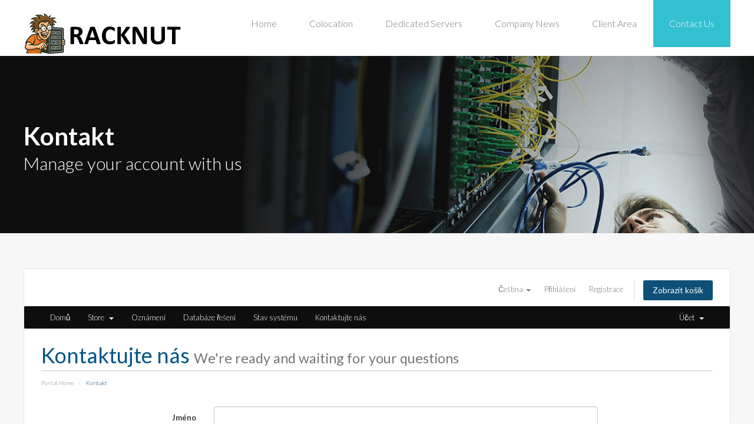

--- FILE ---
content_type: text/html; charset=utf-8
request_url: https://racknut.com/contact.php?language=czech
body_size: 3938
content:
<!DOCTYPE HTML>
<html lang="en-GB">
<head>
    <meta charset="utf-8" />
    <meta http-equiv="X-UA-Compatible" content="IE=edge">
    <meta name="viewport" content="width=device-width, initial-scale=1">
    <title>Kontakt - RackNut.com</title>
    <!-- Styling -->
<link href="/templates/FlowHost/css/all.min.css?v=eafa76" rel="stylesheet">
<link href="/assets/css/fontawesome-all.min.css" rel="stylesheet">

<!-- HTML5 Shim and Respond.js IE8 support of HTML5 elements and media queries -->
<!-- WARNING: Respond.js doesn't work if you view the page via file:// -->
<!--[if lt IE 9]>
  <script src="https://oss.maxcdn.com/libs/html5shiv/3.7.0/html5shiv.js"></script>
  <script src="https://oss.maxcdn.com/libs/respond.js/1.4.2/respond.min.js"></script>
<![endif]-->

<script>
    var csrfToken = '6ac35c27037a99e4dade3de2b1f14ae5c4a1ae7d',
        markdownGuide = 'Markdown Guide',
        locale = 'en',
        saved = 'saved',
        saving = 'autosaving',
        whmcsBaseUrl = "",
        requiredText = 'Required',
        recaptchaSiteKey = "6LeWTHYfAAAAAIbl0IvVM8fYEjCLOOcE9e9OzomW";
</script>
<script src="/templates/FlowHost/js/scripts.min.js?v=eafa76"></script>


<link href="/templates/FlowHost/assets/img/favicon.png" rel="shortcut icon" type="image/x-icon"/>
<link href="/templates/FlowHost/assets/css/style.min.css" rel="stylesheet" type="text/css">
<link href="/templates/FlowHost/assets/css/mobile.min.css" rel="stylesheet" type="text/css">
<link href="/templates/FlowHost/assets/css/custom.css" rel="stylesheet" type="text/css">
<link href="https://fonts.googleapis.com/css?family=Lato:100,100i,300,300i,400,400i,700,700i,900,900i" rel="stylesheet">    
</head>
<body data-phone-cc-input="">

<div class="headercon">
  <div class="wrapper group">
    <div class="headerbox">
      <div class="logo"><a href="/index.php"><img src="/templates/FlowHost/assets/img/logo.png" srcset="/templates/FlowHost/assets/img-retina/logo@2x.png 2x" alt="Logo" /></a></div>
      <div class="menubox" id="menu_area">
        <nav id="main-nav">
          <ul id="menu">
            <li><a href="/index.php">Home</a>
            </li>
            <li><a href="/colocation.php">Colocation</a>
            </li>
            <li><a href="/dedicatedservers.php">Dedicated Servers</a>
            </li>
            <li><a href="/announcements.php">Company News</a>
            </li>
            <li><a href="/clientarea.php">Client Area</a>
            </li>
            <li class="current"><a href="/contact.php">Contact Us</a>
            </li>
          </ul>
        </nav>
      </div>
    </div>
  </div>
</div>
<div class="banner_con">
  <div class="wrapper">
    <div class="sub_banner">
      <div class="bannerlt">
        <h1>Kontakt</h1>
        <h2>Manage your account with us</h2>
      </div>
    </div>
  </div>
</div>
<div id="whmcsthemes" class="whmcsthemes padded">
<div class="wrapper">
<div class="whmcscontentbox">
<section id="header">
  <div class="container">
    <ul class="top-nav">
            <li> <a href="#" class="choose-language" data-toggle="popover" id="languageChooser"> Čeština <b class="caret"></b> </a>
        <div id="languageChooserContent" class="hidden">
          <ul>
                        <li> <a href="/contact.php?language=arabic">العربية</a> </li>
                        <li> <a href="/contact.php?language=azerbaijani">Azerbaijani</a> </li>
                        <li> <a href="/contact.php?language=catalan">Català</a> </li>
                        <li> <a href="/contact.php?language=chinese">中文</a> </li>
                        <li> <a href="/contact.php?language=croatian">Hrvatski</a> </li>
                        <li> <a href="/contact.php?language=czech">Čeština</a> </li>
                        <li> <a href="/contact.php?language=danish">Dansk</a> </li>
                        <li> <a href="/contact.php?language=dutch">Nederlands</a> </li>
                        <li> <a href="/contact.php?language=english">English</a> </li>
                        <li> <a href="/contact.php?language=estonian">Estonian</a> </li>
                        <li> <a href="/contact.php?language=farsi">Persian</a> </li>
                        <li> <a href="/contact.php?language=french">Français</a> </li>
                        <li> <a href="/contact.php?language=german">Deutsch</a> </li>
                        <li> <a href="/contact.php?language=hebrew">עברית</a> </li>
                        <li> <a href="/contact.php?language=hungarian">Magyar</a> </li>
                        <li> <a href="/contact.php?language=italian">Italiano</a> </li>
                        <li> <a href="/contact.php?language=macedonian">Macedonian</a> </li>
                        <li> <a href="/contact.php?language=norwegian">Norwegian</a> </li>
                        <li> <a href="/contact.php?language=portuguese-br">Português</a> </li>
                        <li> <a href="/contact.php?language=portuguese-pt">Português</a> </li>
                        <li> <a href="/contact.php?language=romanian">Română</a> </li>
                        <li> <a href="/contact.php?language=russian">Русский</a> </li>
                        <li> <a href="/contact.php?language=spanish">Español</a> </li>
                        <li> <a href="/contact.php?language=swedish">Svenska</a> </li>
                        <li> <a href="/contact.php?language=turkish">Türkçe</a> </li>
                        <li> <a href="/contact.php?language=ukranian">Українська</a> </li>
                      </ul>
        </div>
      </li>
                  <li> <a href="/clientarea.php">Přihlášení</a> </li>
            <li> <a href="/register.php">Registrace</a> </li>
            <li class="primary-action"> <a href="/cart.php?a=view" class="btn"> Zobrazit košík </a> </li>
                </ul>
  </div>
</section>
<section id="main-menu">
  <nav id="nav" class="navbar navbar-default navbar-main" role="navigation">
    <div class="container"> 
      <!-- Brand and toggle get grouped for better mobile display -->
      <div class="navbar-header">
        <button type="button" class="navbar-toggle" data-toggle="collapse" data-target="#primary-nav"> <span class="sr-only">Toggle navigation</span> <span class="icon-bar"></span> <span class="icon-bar"></span> <span class="icon-bar"></span> </button>
      </div>
      
      <!-- Collect the nav links, forms, and other content for toggling -->
      <div class="collapse navbar-collapse" id="primary-nav">
        <ul class="nav navbar-nav">
              <li menuItemName="Home" class="" id="Primary_Navbar-Home">
        <a href="/index.php">
                        Domů
                                </a>
            </li>
    <li menuItemName="Store" class="dropdown" id="Primary_Navbar-Store">
        <a class="dropdown-toggle" data-toggle="dropdown" href="#">
                        Store
                        &nbsp;<b class="caret"></b>        </a>
                    <ul class="dropdown-menu">
                            <li menuItemName="Browse Products Services" id="Primary_Navbar-Store-Browse_Products_Services">
                    <a href="/index.php?rp=/store">
                                                Browse All
                                            </a>
                </li>
                            <li menuItemName="Shop Divider 1" class="nav-divider" id="Primary_Navbar-Store-Shop_Divider_1">
                    <a href="">
                                                -----
                                            </a>
                </li>
                            <li menuItemName="Colocation Deals" id="Primary_Navbar-Store-Colocation_Deals">
                    <a href="/index.php?rp=/store/colocation">
                                                Colocation Deals
                                            </a>
                </li>
                            <li menuItemName="Blade Chassis Colocation" id="Primary_Navbar-Store-Blade_Chassis_Colocation">
                    <a href="/index.php?rp=/store/blade-chassis-colocation">
                                                Blade Chassis Colocation
                                            </a>
                </li>
                        </ul>
            </li>
    <li menuItemName="Announcements" class="" id="Primary_Navbar-Announcements">
        <a href="/index.php?rp=/announcements">
                        Oznámení
                                </a>
            </li>
    <li menuItemName="Knowledgebase" class="" id="Primary_Navbar-Knowledgebase">
        <a href="/index.php?rp=/knowledgebase">
                        Databáze řešení
                                </a>
            </li>
    <li menuItemName="Network Status" class="" id="Primary_Navbar-Network_Status">
        <a href="/serverstatus.php">
                        Stav systému
                                </a>
            </li>
    <li menuItemName="Contact Us" class="" id="Primary_Navbar-Contact_Us">
        <a href="/contact.php">
                        Kontaktujte nás
                                </a>
            </li>
        </ul>
        <ul class="nav navbar-nav navbar-right">
              <li menuItemName="Account" class="dropdown" id="Secondary_Navbar-Account">
        <a class="dropdown-toggle" data-toggle="dropdown" href="#">
                        Účet
                        &nbsp;<b class="caret"></b>        </a>
                    <ul class="dropdown-menu">
                            <li menuItemName="Login" id="Secondary_Navbar-Account-Login">
                    <a href="/clientarea.php">
                                                Přihlášení
                                            </a>
                </li>
                            <li menuItemName="Register" id="Secondary_Navbar-Account-Register">
                    <a href="/register.php">
                                                Registrace
                                            </a>
                </li>
                            <li menuItemName="Divider" class="nav-divider" id="Secondary_Navbar-Account-Divider">
                    <a href="">
                                                -----
                                            </a>
                </li>
                            <li menuItemName="Forgot Password?" id="Secondary_Navbar-Account-Forgot_Password?">
                    <a href="/index.php?rp=/password/reset">
                                                Zapomněli jste heslo?
                                            </a>
                </li>
                        </ul>
            </li>
        </ul>
      </div>
      <!-- /.navbar-collapse --> 
    </div>
  </nav>
</section>

<section id="main-body">
<div class="container">
<div class="row">
 
<!-- Container for main page display content -->
<div class="col-xs-12 main-content">
                <div class="header-lined">
    <h1>Kontaktujte nás <small>We're ready and waiting for your questions</small></h1>
    <ol class="breadcrumb">
            <li>
            <a href="index.php">            Portal Home
            </a>        </li>
            <li class="active">
                        Kontakt
                    </li>
    </ol>
</div>




    <form method="post" action="contact.php" class="form-horizontal" role="form">
<input type="hidden" name="token" value="6ac35c27037a99e4dade3de2b1f14ae5c4a1ae7d" />
        <input type="hidden" name="action" value="send" />

            <div class="form-group">
                <label for="inputName" class="col-sm-3 control-label">Jméno</label>
                <div class="col-sm-7">
                    <input type="text" name="name" value="" class="form-control" id="inputName" />
                </div>
            </div>
            <div class="form-group">
                <label for="inputEmail" class="col-sm-3 control-label">E-mailová adresa</label>
                <div class="col-sm-7">
                    <input type="email" name="email" value="" class="form-control" id="inputEmail" />
                </div>
            </div>
            <div class="form-group">
                <label for="inputSubject" class="col-sm-3 control-label">Předmět</label>
                <div class="col-sm-7">
                    <input type="subject" name="subject" value="" class="form-control" id="inputSubject" />
                </div>
            </div>
            <div class="form-group">
                <label for="inputMessage" class="col-sm-3 control-label">Zpráva</label>
                <div class="col-sm-9">
                    <textarea name="message" rows="7" class="form-control" id="inputMessage"></textarea>
                </div>
            </div>

                            <div class="text-center margin-bottom">
                        <div class="row">
        
                    <div class="col-md-8 col-md-offset-2 col-xs-10 col-xs-offset-1">
                <div id="google-recaptcha-domainchecker" class="form-group recaptcha-container center-block"></div>
            </div>
        
            </div>
                </div>
            
            <div class="form-group">
                <div class="text-center">
                    <button type="submit" class="btn btn-primary btn-recaptcha">Poslat zprávu</button>
                </div>
            </div>

    </form>



</div>
<!-- /.main-content --> 
<div class="clearfix"></div>
</div>
</div>
</section>
</div>
</div>
</div>
<div class="copyright">
  <p></p>
  <p></p>
</div>
<script src="/templates/FlowHost/assets/js/jquery.slicknav.js"></script> 
 
<script>
$(document).ready(function(){
	$('#menu').slicknav({prependTo: '#menu_area'});
});
</script> 

<div id="fullpage-overlay" class="hidden">
    <div class="outer-wrapper">
        <div class="inner-wrapper">
            <img src="/assets/img/overlay-spinner.svg">
            <br>
            <span class="msg"></span>
        </div>
    </div>
</div>
<div class="modal system-modal fade" id="modalAjax" tabindex="-1" role="dialog" aria-hidden="true">
    <div class="modal-dialog">
        <div class="modal-content panel-primary">
            <div class="modal-header panel-heading">
                <button type="button" class="close" data-dismiss="modal">
                    <span aria-hidden="true">&times;</span>
                    <span class="sr-only">Close</span>
                </button>
                <h4 class="modal-title"></h4>
            </div>
            <div class="modal-body panel-body">
                Nahrávání...
            </div>
            <div class="modal-footer panel-footer">
                <div class="pull-left loader">
                    <i class="fas fa-circle-notch fa-spin"></i>
                    Nahrávání...
                </div>
                <button type="button" class="btn btn-default" data-dismiss="modal">
                    Close
                </button>
                <button type="button" class="btn btn-primary modal-submit">
                    Submit
                </button>
            </div>
        </div>
    </div>
</div>
<form action="#" id="frmGeneratePassword" class="form-horizontal">
    <div class="modal fade" id="modalGeneratePassword">
        <div class="modal-dialog">
            <div class="modal-content panel-primary">
                <div class="modal-header panel-heading">
                    <button type="button" class="close" data-dismiss="modal" aria-label="Close"><span aria-hidden="true">&times;</span></button>
                    <h4 class="modal-title">
                        Generate Password
                    </h4>
                </div>
                <div class="modal-body">
                    <div class="alert alert-danger hidden" id="generatePwLengthError">
                        Please enter a number between 8 and 64 for the password length
                    </div>
                    <div class="form-group">
                        <label for="generatePwLength" class="col-sm-4 control-label">Password Length</label>
                        <div class="col-sm-8">
                            <input type="number" min="8" max="64" value="12" step="1" class="form-control input-inline input-inline-100" id="inputGeneratePasswordLength">
                        </div>
                    </div>
                    <div class="form-group">
                        <label for="generatePwOutput" class="col-sm-4 control-label">Generated Password</label>
                        <div class="col-sm-8">
                            <input type="text" class="form-control" id="inputGeneratePasswordOutput">
                        </div>
                    </div>
                    <div class="row">
                        <div class="col-sm-8 col-sm-offset-4">
                            <button type="submit" class="btn btn-default btn-sm">
                                <i class="fas fa-plus fa-fw"></i>
                                Generate new password
                            </button>
                            <button type="button" class="btn btn-default btn-sm copy-to-clipboard" data-clipboard-target="#inputGeneratePasswordOutput">
                                <img src="/assets/img/clippy.svg" alt="Copy to clipboard" width="15">
                                
                            </button>
                        </div>
                    </div>
                </div>
                <div class="modal-footer">
                    <button type="button" class="btn btn-default" data-dismiss="modal">
                        Close
                    </button>
                    <button type="button" class="btn btn-primary" id="btnGeneratePasswordInsert" data-clipboard-target="#inputGeneratePasswordOutput">
                        Copy to clipboard and Insert
                    </button>
                </div>
            </div>
        </div>
    </div>
</form>

</body></html>

--- FILE ---
content_type: text/html; charset=utf-8
request_url: https://www.google.com/recaptcha/api2/anchor?ar=1&k=6LeWTHYfAAAAAIbl0IvVM8fYEjCLOOcE9e9OzomW&co=aHR0cHM6Ly9yYWNrbnV0LmNvbTo0NDM.&hl=en&v=PoyoqOPhxBO7pBk68S4YbpHZ&size=normal&anchor-ms=20000&execute-ms=30000&cb=i93s38tdt7ze
body_size: 49138
content:
<!DOCTYPE HTML><html dir="ltr" lang="en"><head><meta http-equiv="Content-Type" content="text/html; charset=UTF-8">
<meta http-equiv="X-UA-Compatible" content="IE=edge">
<title>reCAPTCHA</title>
<style type="text/css">
/* cyrillic-ext */
@font-face {
  font-family: 'Roboto';
  font-style: normal;
  font-weight: 400;
  font-stretch: 100%;
  src: url(//fonts.gstatic.com/s/roboto/v48/KFO7CnqEu92Fr1ME7kSn66aGLdTylUAMa3GUBHMdazTgWw.woff2) format('woff2');
  unicode-range: U+0460-052F, U+1C80-1C8A, U+20B4, U+2DE0-2DFF, U+A640-A69F, U+FE2E-FE2F;
}
/* cyrillic */
@font-face {
  font-family: 'Roboto';
  font-style: normal;
  font-weight: 400;
  font-stretch: 100%;
  src: url(//fonts.gstatic.com/s/roboto/v48/KFO7CnqEu92Fr1ME7kSn66aGLdTylUAMa3iUBHMdazTgWw.woff2) format('woff2');
  unicode-range: U+0301, U+0400-045F, U+0490-0491, U+04B0-04B1, U+2116;
}
/* greek-ext */
@font-face {
  font-family: 'Roboto';
  font-style: normal;
  font-weight: 400;
  font-stretch: 100%;
  src: url(//fonts.gstatic.com/s/roboto/v48/KFO7CnqEu92Fr1ME7kSn66aGLdTylUAMa3CUBHMdazTgWw.woff2) format('woff2');
  unicode-range: U+1F00-1FFF;
}
/* greek */
@font-face {
  font-family: 'Roboto';
  font-style: normal;
  font-weight: 400;
  font-stretch: 100%;
  src: url(//fonts.gstatic.com/s/roboto/v48/KFO7CnqEu92Fr1ME7kSn66aGLdTylUAMa3-UBHMdazTgWw.woff2) format('woff2');
  unicode-range: U+0370-0377, U+037A-037F, U+0384-038A, U+038C, U+038E-03A1, U+03A3-03FF;
}
/* math */
@font-face {
  font-family: 'Roboto';
  font-style: normal;
  font-weight: 400;
  font-stretch: 100%;
  src: url(//fonts.gstatic.com/s/roboto/v48/KFO7CnqEu92Fr1ME7kSn66aGLdTylUAMawCUBHMdazTgWw.woff2) format('woff2');
  unicode-range: U+0302-0303, U+0305, U+0307-0308, U+0310, U+0312, U+0315, U+031A, U+0326-0327, U+032C, U+032F-0330, U+0332-0333, U+0338, U+033A, U+0346, U+034D, U+0391-03A1, U+03A3-03A9, U+03B1-03C9, U+03D1, U+03D5-03D6, U+03F0-03F1, U+03F4-03F5, U+2016-2017, U+2034-2038, U+203C, U+2040, U+2043, U+2047, U+2050, U+2057, U+205F, U+2070-2071, U+2074-208E, U+2090-209C, U+20D0-20DC, U+20E1, U+20E5-20EF, U+2100-2112, U+2114-2115, U+2117-2121, U+2123-214F, U+2190, U+2192, U+2194-21AE, U+21B0-21E5, U+21F1-21F2, U+21F4-2211, U+2213-2214, U+2216-22FF, U+2308-230B, U+2310, U+2319, U+231C-2321, U+2336-237A, U+237C, U+2395, U+239B-23B7, U+23D0, U+23DC-23E1, U+2474-2475, U+25AF, U+25B3, U+25B7, U+25BD, U+25C1, U+25CA, U+25CC, U+25FB, U+266D-266F, U+27C0-27FF, U+2900-2AFF, U+2B0E-2B11, U+2B30-2B4C, U+2BFE, U+3030, U+FF5B, U+FF5D, U+1D400-1D7FF, U+1EE00-1EEFF;
}
/* symbols */
@font-face {
  font-family: 'Roboto';
  font-style: normal;
  font-weight: 400;
  font-stretch: 100%;
  src: url(//fonts.gstatic.com/s/roboto/v48/KFO7CnqEu92Fr1ME7kSn66aGLdTylUAMaxKUBHMdazTgWw.woff2) format('woff2');
  unicode-range: U+0001-000C, U+000E-001F, U+007F-009F, U+20DD-20E0, U+20E2-20E4, U+2150-218F, U+2190, U+2192, U+2194-2199, U+21AF, U+21E6-21F0, U+21F3, U+2218-2219, U+2299, U+22C4-22C6, U+2300-243F, U+2440-244A, U+2460-24FF, U+25A0-27BF, U+2800-28FF, U+2921-2922, U+2981, U+29BF, U+29EB, U+2B00-2BFF, U+4DC0-4DFF, U+FFF9-FFFB, U+10140-1018E, U+10190-1019C, U+101A0, U+101D0-101FD, U+102E0-102FB, U+10E60-10E7E, U+1D2C0-1D2D3, U+1D2E0-1D37F, U+1F000-1F0FF, U+1F100-1F1AD, U+1F1E6-1F1FF, U+1F30D-1F30F, U+1F315, U+1F31C, U+1F31E, U+1F320-1F32C, U+1F336, U+1F378, U+1F37D, U+1F382, U+1F393-1F39F, U+1F3A7-1F3A8, U+1F3AC-1F3AF, U+1F3C2, U+1F3C4-1F3C6, U+1F3CA-1F3CE, U+1F3D4-1F3E0, U+1F3ED, U+1F3F1-1F3F3, U+1F3F5-1F3F7, U+1F408, U+1F415, U+1F41F, U+1F426, U+1F43F, U+1F441-1F442, U+1F444, U+1F446-1F449, U+1F44C-1F44E, U+1F453, U+1F46A, U+1F47D, U+1F4A3, U+1F4B0, U+1F4B3, U+1F4B9, U+1F4BB, U+1F4BF, U+1F4C8-1F4CB, U+1F4D6, U+1F4DA, U+1F4DF, U+1F4E3-1F4E6, U+1F4EA-1F4ED, U+1F4F7, U+1F4F9-1F4FB, U+1F4FD-1F4FE, U+1F503, U+1F507-1F50B, U+1F50D, U+1F512-1F513, U+1F53E-1F54A, U+1F54F-1F5FA, U+1F610, U+1F650-1F67F, U+1F687, U+1F68D, U+1F691, U+1F694, U+1F698, U+1F6AD, U+1F6B2, U+1F6B9-1F6BA, U+1F6BC, U+1F6C6-1F6CF, U+1F6D3-1F6D7, U+1F6E0-1F6EA, U+1F6F0-1F6F3, U+1F6F7-1F6FC, U+1F700-1F7FF, U+1F800-1F80B, U+1F810-1F847, U+1F850-1F859, U+1F860-1F887, U+1F890-1F8AD, U+1F8B0-1F8BB, U+1F8C0-1F8C1, U+1F900-1F90B, U+1F93B, U+1F946, U+1F984, U+1F996, U+1F9E9, U+1FA00-1FA6F, U+1FA70-1FA7C, U+1FA80-1FA89, U+1FA8F-1FAC6, U+1FACE-1FADC, U+1FADF-1FAE9, U+1FAF0-1FAF8, U+1FB00-1FBFF;
}
/* vietnamese */
@font-face {
  font-family: 'Roboto';
  font-style: normal;
  font-weight: 400;
  font-stretch: 100%;
  src: url(//fonts.gstatic.com/s/roboto/v48/KFO7CnqEu92Fr1ME7kSn66aGLdTylUAMa3OUBHMdazTgWw.woff2) format('woff2');
  unicode-range: U+0102-0103, U+0110-0111, U+0128-0129, U+0168-0169, U+01A0-01A1, U+01AF-01B0, U+0300-0301, U+0303-0304, U+0308-0309, U+0323, U+0329, U+1EA0-1EF9, U+20AB;
}
/* latin-ext */
@font-face {
  font-family: 'Roboto';
  font-style: normal;
  font-weight: 400;
  font-stretch: 100%;
  src: url(//fonts.gstatic.com/s/roboto/v48/KFO7CnqEu92Fr1ME7kSn66aGLdTylUAMa3KUBHMdazTgWw.woff2) format('woff2');
  unicode-range: U+0100-02BA, U+02BD-02C5, U+02C7-02CC, U+02CE-02D7, U+02DD-02FF, U+0304, U+0308, U+0329, U+1D00-1DBF, U+1E00-1E9F, U+1EF2-1EFF, U+2020, U+20A0-20AB, U+20AD-20C0, U+2113, U+2C60-2C7F, U+A720-A7FF;
}
/* latin */
@font-face {
  font-family: 'Roboto';
  font-style: normal;
  font-weight: 400;
  font-stretch: 100%;
  src: url(//fonts.gstatic.com/s/roboto/v48/KFO7CnqEu92Fr1ME7kSn66aGLdTylUAMa3yUBHMdazQ.woff2) format('woff2');
  unicode-range: U+0000-00FF, U+0131, U+0152-0153, U+02BB-02BC, U+02C6, U+02DA, U+02DC, U+0304, U+0308, U+0329, U+2000-206F, U+20AC, U+2122, U+2191, U+2193, U+2212, U+2215, U+FEFF, U+FFFD;
}
/* cyrillic-ext */
@font-face {
  font-family: 'Roboto';
  font-style: normal;
  font-weight: 500;
  font-stretch: 100%;
  src: url(//fonts.gstatic.com/s/roboto/v48/KFO7CnqEu92Fr1ME7kSn66aGLdTylUAMa3GUBHMdazTgWw.woff2) format('woff2');
  unicode-range: U+0460-052F, U+1C80-1C8A, U+20B4, U+2DE0-2DFF, U+A640-A69F, U+FE2E-FE2F;
}
/* cyrillic */
@font-face {
  font-family: 'Roboto';
  font-style: normal;
  font-weight: 500;
  font-stretch: 100%;
  src: url(//fonts.gstatic.com/s/roboto/v48/KFO7CnqEu92Fr1ME7kSn66aGLdTylUAMa3iUBHMdazTgWw.woff2) format('woff2');
  unicode-range: U+0301, U+0400-045F, U+0490-0491, U+04B0-04B1, U+2116;
}
/* greek-ext */
@font-face {
  font-family: 'Roboto';
  font-style: normal;
  font-weight: 500;
  font-stretch: 100%;
  src: url(//fonts.gstatic.com/s/roboto/v48/KFO7CnqEu92Fr1ME7kSn66aGLdTylUAMa3CUBHMdazTgWw.woff2) format('woff2');
  unicode-range: U+1F00-1FFF;
}
/* greek */
@font-face {
  font-family: 'Roboto';
  font-style: normal;
  font-weight: 500;
  font-stretch: 100%;
  src: url(//fonts.gstatic.com/s/roboto/v48/KFO7CnqEu92Fr1ME7kSn66aGLdTylUAMa3-UBHMdazTgWw.woff2) format('woff2');
  unicode-range: U+0370-0377, U+037A-037F, U+0384-038A, U+038C, U+038E-03A1, U+03A3-03FF;
}
/* math */
@font-face {
  font-family: 'Roboto';
  font-style: normal;
  font-weight: 500;
  font-stretch: 100%;
  src: url(//fonts.gstatic.com/s/roboto/v48/KFO7CnqEu92Fr1ME7kSn66aGLdTylUAMawCUBHMdazTgWw.woff2) format('woff2');
  unicode-range: U+0302-0303, U+0305, U+0307-0308, U+0310, U+0312, U+0315, U+031A, U+0326-0327, U+032C, U+032F-0330, U+0332-0333, U+0338, U+033A, U+0346, U+034D, U+0391-03A1, U+03A3-03A9, U+03B1-03C9, U+03D1, U+03D5-03D6, U+03F0-03F1, U+03F4-03F5, U+2016-2017, U+2034-2038, U+203C, U+2040, U+2043, U+2047, U+2050, U+2057, U+205F, U+2070-2071, U+2074-208E, U+2090-209C, U+20D0-20DC, U+20E1, U+20E5-20EF, U+2100-2112, U+2114-2115, U+2117-2121, U+2123-214F, U+2190, U+2192, U+2194-21AE, U+21B0-21E5, U+21F1-21F2, U+21F4-2211, U+2213-2214, U+2216-22FF, U+2308-230B, U+2310, U+2319, U+231C-2321, U+2336-237A, U+237C, U+2395, U+239B-23B7, U+23D0, U+23DC-23E1, U+2474-2475, U+25AF, U+25B3, U+25B7, U+25BD, U+25C1, U+25CA, U+25CC, U+25FB, U+266D-266F, U+27C0-27FF, U+2900-2AFF, U+2B0E-2B11, U+2B30-2B4C, U+2BFE, U+3030, U+FF5B, U+FF5D, U+1D400-1D7FF, U+1EE00-1EEFF;
}
/* symbols */
@font-face {
  font-family: 'Roboto';
  font-style: normal;
  font-weight: 500;
  font-stretch: 100%;
  src: url(//fonts.gstatic.com/s/roboto/v48/KFO7CnqEu92Fr1ME7kSn66aGLdTylUAMaxKUBHMdazTgWw.woff2) format('woff2');
  unicode-range: U+0001-000C, U+000E-001F, U+007F-009F, U+20DD-20E0, U+20E2-20E4, U+2150-218F, U+2190, U+2192, U+2194-2199, U+21AF, U+21E6-21F0, U+21F3, U+2218-2219, U+2299, U+22C4-22C6, U+2300-243F, U+2440-244A, U+2460-24FF, U+25A0-27BF, U+2800-28FF, U+2921-2922, U+2981, U+29BF, U+29EB, U+2B00-2BFF, U+4DC0-4DFF, U+FFF9-FFFB, U+10140-1018E, U+10190-1019C, U+101A0, U+101D0-101FD, U+102E0-102FB, U+10E60-10E7E, U+1D2C0-1D2D3, U+1D2E0-1D37F, U+1F000-1F0FF, U+1F100-1F1AD, U+1F1E6-1F1FF, U+1F30D-1F30F, U+1F315, U+1F31C, U+1F31E, U+1F320-1F32C, U+1F336, U+1F378, U+1F37D, U+1F382, U+1F393-1F39F, U+1F3A7-1F3A8, U+1F3AC-1F3AF, U+1F3C2, U+1F3C4-1F3C6, U+1F3CA-1F3CE, U+1F3D4-1F3E0, U+1F3ED, U+1F3F1-1F3F3, U+1F3F5-1F3F7, U+1F408, U+1F415, U+1F41F, U+1F426, U+1F43F, U+1F441-1F442, U+1F444, U+1F446-1F449, U+1F44C-1F44E, U+1F453, U+1F46A, U+1F47D, U+1F4A3, U+1F4B0, U+1F4B3, U+1F4B9, U+1F4BB, U+1F4BF, U+1F4C8-1F4CB, U+1F4D6, U+1F4DA, U+1F4DF, U+1F4E3-1F4E6, U+1F4EA-1F4ED, U+1F4F7, U+1F4F9-1F4FB, U+1F4FD-1F4FE, U+1F503, U+1F507-1F50B, U+1F50D, U+1F512-1F513, U+1F53E-1F54A, U+1F54F-1F5FA, U+1F610, U+1F650-1F67F, U+1F687, U+1F68D, U+1F691, U+1F694, U+1F698, U+1F6AD, U+1F6B2, U+1F6B9-1F6BA, U+1F6BC, U+1F6C6-1F6CF, U+1F6D3-1F6D7, U+1F6E0-1F6EA, U+1F6F0-1F6F3, U+1F6F7-1F6FC, U+1F700-1F7FF, U+1F800-1F80B, U+1F810-1F847, U+1F850-1F859, U+1F860-1F887, U+1F890-1F8AD, U+1F8B0-1F8BB, U+1F8C0-1F8C1, U+1F900-1F90B, U+1F93B, U+1F946, U+1F984, U+1F996, U+1F9E9, U+1FA00-1FA6F, U+1FA70-1FA7C, U+1FA80-1FA89, U+1FA8F-1FAC6, U+1FACE-1FADC, U+1FADF-1FAE9, U+1FAF0-1FAF8, U+1FB00-1FBFF;
}
/* vietnamese */
@font-face {
  font-family: 'Roboto';
  font-style: normal;
  font-weight: 500;
  font-stretch: 100%;
  src: url(//fonts.gstatic.com/s/roboto/v48/KFO7CnqEu92Fr1ME7kSn66aGLdTylUAMa3OUBHMdazTgWw.woff2) format('woff2');
  unicode-range: U+0102-0103, U+0110-0111, U+0128-0129, U+0168-0169, U+01A0-01A1, U+01AF-01B0, U+0300-0301, U+0303-0304, U+0308-0309, U+0323, U+0329, U+1EA0-1EF9, U+20AB;
}
/* latin-ext */
@font-face {
  font-family: 'Roboto';
  font-style: normal;
  font-weight: 500;
  font-stretch: 100%;
  src: url(//fonts.gstatic.com/s/roboto/v48/KFO7CnqEu92Fr1ME7kSn66aGLdTylUAMa3KUBHMdazTgWw.woff2) format('woff2');
  unicode-range: U+0100-02BA, U+02BD-02C5, U+02C7-02CC, U+02CE-02D7, U+02DD-02FF, U+0304, U+0308, U+0329, U+1D00-1DBF, U+1E00-1E9F, U+1EF2-1EFF, U+2020, U+20A0-20AB, U+20AD-20C0, U+2113, U+2C60-2C7F, U+A720-A7FF;
}
/* latin */
@font-face {
  font-family: 'Roboto';
  font-style: normal;
  font-weight: 500;
  font-stretch: 100%;
  src: url(//fonts.gstatic.com/s/roboto/v48/KFO7CnqEu92Fr1ME7kSn66aGLdTylUAMa3yUBHMdazQ.woff2) format('woff2');
  unicode-range: U+0000-00FF, U+0131, U+0152-0153, U+02BB-02BC, U+02C6, U+02DA, U+02DC, U+0304, U+0308, U+0329, U+2000-206F, U+20AC, U+2122, U+2191, U+2193, U+2212, U+2215, U+FEFF, U+FFFD;
}
/* cyrillic-ext */
@font-face {
  font-family: 'Roboto';
  font-style: normal;
  font-weight: 900;
  font-stretch: 100%;
  src: url(//fonts.gstatic.com/s/roboto/v48/KFO7CnqEu92Fr1ME7kSn66aGLdTylUAMa3GUBHMdazTgWw.woff2) format('woff2');
  unicode-range: U+0460-052F, U+1C80-1C8A, U+20B4, U+2DE0-2DFF, U+A640-A69F, U+FE2E-FE2F;
}
/* cyrillic */
@font-face {
  font-family: 'Roboto';
  font-style: normal;
  font-weight: 900;
  font-stretch: 100%;
  src: url(//fonts.gstatic.com/s/roboto/v48/KFO7CnqEu92Fr1ME7kSn66aGLdTylUAMa3iUBHMdazTgWw.woff2) format('woff2');
  unicode-range: U+0301, U+0400-045F, U+0490-0491, U+04B0-04B1, U+2116;
}
/* greek-ext */
@font-face {
  font-family: 'Roboto';
  font-style: normal;
  font-weight: 900;
  font-stretch: 100%;
  src: url(//fonts.gstatic.com/s/roboto/v48/KFO7CnqEu92Fr1ME7kSn66aGLdTylUAMa3CUBHMdazTgWw.woff2) format('woff2');
  unicode-range: U+1F00-1FFF;
}
/* greek */
@font-face {
  font-family: 'Roboto';
  font-style: normal;
  font-weight: 900;
  font-stretch: 100%;
  src: url(//fonts.gstatic.com/s/roboto/v48/KFO7CnqEu92Fr1ME7kSn66aGLdTylUAMa3-UBHMdazTgWw.woff2) format('woff2');
  unicode-range: U+0370-0377, U+037A-037F, U+0384-038A, U+038C, U+038E-03A1, U+03A3-03FF;
}
/* math */
@font-face {
  font-family: 'Roboto';
  font-style: normal;
  font-weight: 900;
  font-stretch: 100%;
  src: url(//fonts.gstatic.com/s/roboto/v48/KFO7CnqEu92Fr1ME7kSn66aGLdTylUAMawCUBHMdazTgWw.woff2) format('woff2');
  unicode-range: U+0302-0303, U+0305, U+0307-0308, U+0310, U+0312, U+0315, U+031A, U+0326-0327, U+032C, U+032F-0330, U+0332-0333, U+0338, U+033A, U+0346, U+034D, U+0391-03A1, U+03A3-03A9, U+03B1-03C9, U+03D1, U+03D5-03D6, U+03F0-03F1, U+03F4-03F5, U+2016-2017, U+2034-2038, U+203C, U+2040, U+2043, U+2047, U+2050, U+2057, U+205F, U+2070-2071, U+2074-208E, U+2090-209C, U+20D0-20DC, U+20E1, U+20E5-20EF, U+2100-2112, U+2114-2115, U+2117-2121, U+2123-214F, U+2190, U+2192, U+2194-21AE, U+21B0-21E5, U+21F1-21F2, U+21F4-2211, U+2213-2214, U+2216-22FF, U+2308-230B, U+2310, U+2319, U+231C-2321, U+2336-237A, U+237C, U+2395, U+239B-23B7, U+23D0, U+23DC-23E1, U+2474-2475, U+25AF, U+25B3, U+25B7, U+25BD, U+25C1, U+25CA, U+25CC, U+25FB, U+266D-266F, U+27C0-27FF, U+2900-2AFF, U+2B0E-2B11, U+2B30-2B4C, U+2BFE, U+3030, U+FF5B, U+FF5D, U+1D400-1D7FF, U+1EE00-1EEFF;
}
/* symbols */
@font-face {
  font-family: 'Roboto';
  font-style: normal;
  font-weight: 900;
  font-stretch: 100%;
  src: url(//fonts.gstatic.com/s/roboto/v48/KFO7CnqEu92Fr1ME7kSn66aGLdTylUAMaxKUBHMdazTgWw.woff2) format('woff2');
  unicode-range: U+0001-000C, U+000E-001F, U+007F-009F, U+20DD-20E0, U+20E2-20E4, U+2150-218F, U+2190, U+2192, U+2194-2199, U+21AF, U+21E6-21F0, U+21F3, U+2218-2219, U+2299, U+22C4-22C6, U+2300-243F, U+2440-244A, U+2460-24FF, U+25A0-27BF, U+2800-28FF, U+2921-2922, U+2981, U+29BF, U+29EB, U+2B00-2BFF, U+4DC0-4DFF, U+FFF9-FFFB, U+10140-1018E, U+10190-1019C, U+101A0, U+101D0-101FD, U+102E0-102FB, U+10E60-10E7E, U+1D2C0-1D2D3, U+1D2E0-1D37F, U+1F000-1F0FF, U+1F100-1F1AD, U+1F1E6-1F1FF, U+1F30D-1F30F, U+1F315, U+1F31C, U+1F31E, U+1F320-1F32C, U+1F336, U+1F378, U+1F37D, U+1F382, U+1F393-1F39F, U+1F3A7-1F3A8, U+1F3AC-1F3AF, U+1F3C2, U+1F3C4-1F3C6, U+1F3CA-1F3CE, U+1F3D4-1F3E0, U+1F3ED, U+1F3F1-1F3F3, U+1F3F5-1F3F7, U+1F408, U+1F415, U+1F41F, U+1F426, U+1F43F, U+1F441-1F442, U+1F444, U+1F446-1F449, U+1F44C-1F44E, U+1F453, U+1F46A, U+1F47D, U+1F4A3, U+1F4B0, U+1F4B3, U+1F4B9, U+1F4BB, U+1F4BF, U+1F4C8-1F4CB, U+1F4D6, U+1F4DA, U+1F4DF, U+1F4E3-1F4E6, U+1F4EA-1F4ED, U+1F4F7, U+1F4F9-1F4FB, U+1F4FD-1F4FE, U+1F503, U+1F507-1F50B, U+1F50D, U+1F512-1F513, U+1F53E-1F54A, U+1F54F-1F5FA, U+1F610, U+1F650-1F67F, U+1F687, U+1F68D, U+1F691, U+1F694, U+1F698, U+1F6AD, U+1F6B2, U+1F6B9-1F6BA, U+1F6BC, U+1F6C6-1F6CF, U+1F6D3-1F6D7, U+1F6E0-1F6EA, U+1F6F0-1F6F3, U+1F6F7-1F6FC, U+1F700-1F7FF, U+1F800-1F80B, U+1F810-1F847, U+1F850-1F859, U+1F860-1F887, U+1F890-1F8AD, U+1F8B0-1F8BB, U+1F8C0-1F8C1, U+1F900-1F90B, U+1F93B, U+1F946, U+1F984, U+1F996, U+1F9E9, U+1FA00-1FA6F, U+1FA70-1FA7C, U+1FA80-1FA89, U+1FA8F-1FAC6, U+1FACE-1FADC, U+1FADF-1FAE9, U+1FAF0-1FAF8, U+1FB00-1FBFF;
}
/* vietnamese */
@font-face {
  font-family: 'Roboto';
  font-style: normal;
  font-weight: 900;
  font-stretch: 100%;
  src: url(//fonts.gstatic.com/s/roboto/v48/KFO7CnqEu92Fr1ME7kSn66aGLdTylUAMa3OUBHMdazTgWw.woff2) format('woff2');
  unicode-range: U+0102-0103, U+0110-0111, U+0128-0129, U+0168-0169, U+01A0-01A1, U+01AF-01B0, U+0300-0301, U+0303-0304, U+0308-0309, U+0323, U+0329, U+1EA0-1EF9, U+20AB;
}
/* latin-ext */
@font-face {
  font-family: 'Roboto';
  font-style: normal;
  font-weight: 900;
  font-stretch: 100%;
  src: url(//fonts.gstatic.com/s/roboto/v48/KFO7CnqEu92Fr1ME7kSn66aGLdTylUAMa3KUBHMdazTgWw.woff2) format('woff2');
  unicode-range: U+0100-02BA, U+02BD-02C5, U+02C7-02CC, U+02CE-02D7, U+02DD-02FF, U+0304, U+0308, U+0329, U+1D00-1DBF, U+1E00-1E9F, U+1EF2-1EFF, U+2020, U+20A0-20AB, U+20AD-20C0, U+2113, U+2C60-2C7F, U+A720-A7FF;
}
/* latin */
@font-face {
  font-family: 'Roboto';
  font-style: normal;
  font-weight: 900;
  font-stretch: 100%;
  src: url(//fonts.gstatic.com/s/roboto/v48/KFO7CnqEu92Fr1ME7kSn66aGLdTylUAMa3yUBHMdazQ.woff2) format('woff2');
  unicode-range: U+0000-00FF, U+0131, U+0152-0153, U+02BB-02BC, U+02C6, U+02DA, U+02DC, U+0304, U+0308, U+0329, U+2000-206F, U+20AC, U+2122, U+2191, U+2193, U+2212, U+2215, U+FEFF, U+FFFD;
}

</style>
<link rel="stylesheet" type="text/css" href="https://www.gstatic.com/recaptcha/releases/PoyoqOPhxBO7pBk68S4YbpHZ/styles__ltr.css">
<script nonce="yMB62lgTrBwTd1xaNNZyPw" type="text/javascript">window['__recaptcha_api'] = 'https://www.google.com/recaptcha/api2/';</script>
<script type="text/javascript" src="https://www.gstatic.com/recaptcha/releases/PoyoqOPhxBO7pBk68S4YbpHZ/recaptcha__en.js" nonce="yMB62lgTrBwTd1xaNNZyPw">
      
    </script></head>
<body><div id="rc-anchor-alert" class="rc-anchor-alert"></div>
<input type="hidden" id="recaptcha-token" value="[base64]">
<script type="text/javascript" nonce="yMB62lgTrBwTd1xaNNZyPw">
      recaptcha.anchor.Main.init("[\x22ainput\x22,[\x22bgdata\x22,\x22\x22,\[base64]/[base64]/[base64]/bmV3IHJbeF0oY1swXSk6RT09Mj9uZXcgclt4XShjWzBdLGNbMV0pOkU9PTM/bmV3IHJbeF0oY1swXSxjWzFdLGNbMl0pOkU9PTQ/[base64]/[base64]/[base64]/[base64]/[base64]/[base64]/[base64]/[base64]\x22,\[base64]\x22,\x22wo9aw7kmAXAow4AaUzPCusO/AR1fwqzDhDLDssK5wp/CuMK/wovDlcK+EcK6YcKJwrktAgdLIgjCj8KZaMOvX8KnCMKuwq/[base64]/DiMKFHMKbwq8LYMKtw6pbwpkva8OZaMOnX3/CqE3DhEXCncKzZsOMwqhjQMKqw6cmZ8O/[base64]/DlsK1PjTCnzAeFcOcw4XDucK0c0HDhHPCgcKsDMOzHW7DtsO/L8OJwqXDlgRGwpXCmcOaasKuS8OXwq7CsjpPSxLDuR3CpyBfw7sJw5/[base64]/[base64]/QlrCqUVpFMORworDnsOFTcOAw6nCuFnDjigLX8KCfT99esKQbcK0wp0Vw48jwpHCjMK5w7LCuEwsw4zCllJ/RMOawrQmA8KbL14jeMOyw4DDh8OIw7nCp3LCo8KawpnDt3jDn03DoBDDkcKqLG/DtSzCnzLDsANvwpBcwpFmwoHDliMXwobCr2Vfw5XDkQrCg2vCigTDtMKnw6grw6jDpMKZChzChHHChjJsN1XDmcO3wrfCuMOTN8Kkw7kSwrDDvxIRw4LCtF1VSsKZw4fCl8KPMsK2wpocwqbDlsONaMKVwoPCkjTCvcOBCWZOLyBbw7vCgQfCpsKhwrhZw63Cs8O/wpvCv8KcwpIADBsUw4klwr11KSopeMKGMUjCrTx/[base64]/DqxXCmU0Tw69xWTjCnxtCcMO1w75qw4nDssK8TlEULcOLC8Oow47DlMKTwpDCh8O4BQvDssOrYMKqw4TDvgjClsK0Dmdxwo8NwoTDkcKUw5cZO8KaUXvDocKXw6jCr3DDrMOCbcO/[base64]/Ch8KmXgPCu3TCssODCRXDg8KuYBleQMKvw5PCuGIBw5PDgcKAwp/Ch1ErZcK2YBVAUwIAw6ckbF5Ee8Ksw5toGHZ6D3/DoMK8w73CqcKZw7lcXy47w4rCtA7CmQbDj8O+w78/EsOoQlZzwp8DHMKvwp99E8Ogw4AxwqjDvFLCm8KFEMOcVcOGMcKCecK9dsO8wrMQMyfDpU/DgwgkwpltwqEZLXgrOsK9E8O3EcO2UsOqQMOYwonCtHXCgcKMwpg+cMOKGMK7wpAHKsK9ecOawpjDnyY8wp40Tj/DsMKuacO7A8OLwpZ1w4fCr8OlHxBoacK4BsOhQMKiByJeCMK7w4bCjzXDisOKwohROsKXAHQxQcOjwpTCscOIQsOQw4o3McOhw7RecHfDg2TDhMOfwrlLesKAw4IZNw51wooxKcOeM8OVw4Y6S8KNGy0hwp/Ch8KGwpJJw6DDqsKcPWDCn0PCpm8+BcKGw4s8woPCiX8GSHoBPUwywqMtAnt+CsOTE00UOm/CqsKYC8K0wrLDucOww7PDvDoMO8KswpzDty5oFsO8w6Z2Kl/CtQBXREsYw6bDvsONwqXDpxbDqRFLCsKIfnk+wrrDgXFJwpXDoD/CgH9KwpDChhA/KhLDgEpkwonDi2LCvMKGwogOQcK8wrZoHTrDuTbDq2lJDcKZw7EIccOcKi9HHB52KBbCpFFoEcOeKMOdwoQmA28BwpM9wovCuHsHUsOOccKKRTLDqR9dcsOCw4zDgMOhN8Oew6l3w73DoCs/ZlMWQ8KJJETCo8OMw6wpAcO/wp0KAlsHw77DvMK3wqTDl8KlTcKNwpt1QMKmwqnDghLDvsKtEsKGw6Vzw6fDjiMEbx3Dl8KmFlMxQcOOGDBLHR7DgxTDpcOZw7jDtAoWY2AcHx/CusOka8KFYhsVwp83KsOAw4RoIcOMIsOEwr5vMX96wqbDn8O0RTbDhcKlw5J0wpfDiMK7w7/DtVXDhsOow6hsY8KgSHLDo8O7w4nDpypjHsOvw6ViwoXDnQoSw7TDg8KTw4TDmsOtw6Uww73CtsO8wq19BhZqDRE+aAPCrjpMQ1YFeQk4wr83w5hpdcOUw5oUOTvDmcKAHMKwwrAYw7sIw7vCjcK6eg1jFVLDvmYzwqzDsDojw7PDlcKMTsKdDhLDvsKJYE/DrDUxZ1jCksKow5Mdf8Odwqk8w49OwolXw6zDoMKFesOzwrErw68oAMOFP8KfwqDDjsKyDSx2w7HCnFMVT1BbVcKqMyRPwpvCv1DCkydyE8KxYcK9TgbCl1PDpsO0w43Cg8OSw5krPkHCujd4w55KXA4XIcK3YRExBg7CoTdBGkl6a1ZbdHArMBHDuDwKRMKtw65Nw4/CtMOzEsOew58dw7t0TiDDjsO+wplePirCvytxwpTDocKdUMOnwopyOcKSwpbDvMOJw4XDtBbCocKuw4x9YEDDgsK4YMOeJcO/PjUSZwUIIW3DuMKQw6rCv03DrMKGwpFWc8OuwrptE8OocMOFO8O9O2LDrDXDscKqB2zDmcOwDUkjZMKfGAwBZcKtBAfDgsKNw4kMw73CtcK1wrcUwpM/woPDhmLDj0DChsKnOMOoKRDCjMKeK2vCq8KJJ8OCw6oaw4Bncl0Uw6QkPzDCj8KgwonDklxCwqQBR8K6BsO4OsKwwpBICHNVw5/DisKXDsKuw6/DssO7aWUNPMKow5nCtcKew6LCm8K5CGvChMOVw7PCm03DoxnDpQoADiTDisOXwr4FK8KTw4dyP8Onb8OVw4AZTEzCiR7Cn07Dh3nDjMKBChPDnz0sw7/DqG7Cs8OODFFAw5PCp8K/w6Imw48oCmhQVxl1csKaw6BawqkFw4TDpn5Iw6Vaw61/[base64]/DnsOcFQgUU1c8w5LCqgREXsKcw6VMw7jCtsOoHy5Iw4HChzVdw5MANGzCg2RUPMOhw5ZJw6rDr8KQcsObTjjDo1IjwrzCmMK1MG9Bw5nDlTUFwpLDj3rDg8Kzwp5KKMKOwr1kG8OtIg/CtzJXw4ZVw7oQwqfDlR/DusKIDlDDqzfDrwDDvTXCrEVBw7gVZE7Ch0zCqVUDBsKIw6jDusKvCgfDgmhIw7zDscONwrNEP1zCrMKoAMKgcsOzwqFLAQrDp8KDd0PDosKvD0VaYcOyw4DCphLClcKMwo3CoybCkwIew7zDsMKvZMKcw5LCqsOxw7fClnnDqAwcGsKCF2LCrH/Dl2scJ8KaK24Fw55iLx9NCMOwwo3CncKaccKnw5XDvwYEwrV/wrvCpgrCrsOhwqpxwprDhQjDpjDDrW1pUcOLOEHCsArDqDDCt8ORw4sSw7/Ck8OqHiPCqhVew7pkf8KEFW7DhxkkX3LDj8O3eEIOwp5kw7tzwqlLwqVPQ8K0KMOmw5sRwqggC8KIWMOXw6wTw7TDuVR/wrtTwpfChsKXw77CjBliw4/[base64]/[base64]/[base64]/DtcOcwrbCjcOuNcKzXm9/aAzCi8Obw6PDlSBRVD53NMOuIRIYwovDuT/CgMOEwp3DqMO6w4zDqx3DkV4Jw7jCjUTDqEU5w5nCr8KHeMKRw4/Dl8O0w6MtwopvwozCo0Yiw5Bqw4dMcMKEwr/DqsK8B8KwwonClifClMKLwq7CrcKTWnXCjcODw6s8w7Z1w7c9w5AVwqPDnwzCvMOZw5vDkcK5wprDh8OIw6powq/DgAjDvks1wrTDhgTChMOqJA9CehXCunPCiXAAJWZbw5zCtMKmwo/DmMOaJsOtKBoMwoVKw6JKwqnDtcKow40ONcO9XQ8Za8O8w6ITw4gKSD5bw5cwfcOOw5stwoTCncKsw4Q5wqTDrsO/eMOmdsK1Y8KEw7vDisKSwpQtcTULKBEBOMKswp3Do8O1worDu8Ozw68fw6okczJeUSjCvzdcw6AtHMOPwrLChzTCnsKRXhjChMKIwrHCkMKBBMORw6TDjsOew7LCoGvCpGIww5/Ci8Ovwr8xw4stw7PCqcKew5ogT8KIEsO0W8KQw6nDvywiWx0Zw6HCoWgowrrCv8KCwps4PMO9wotQw7DCosK6wrpIwrtzGDxZDsKnwrFYw6FPU0vCl8KpGQQiw59PEVTCu8Olw4lXXcKjwqzDiEkewoxKw4vDkFHDvEs4w5/[base64]/K8KZXUArwo3DgltPKRRmecKnw4hAecKVw5rDpVkJwoHDkcOow7Vsw5lBwp7Ci8K4wpDCtcOGCU7DuMKVwo5nwqNywoBEwoQaT8KXbcOsw64xw60+PkfCon/[base64]/DscOFw7zCtcK9w4V4MGZNwo0ZX0rCucK8woHCl8KCw6Ylw5MSHXRgFTVRVFxLw6Zrwo/Cm8KywqjCqATDtsKrw6HDh1l7w54ow6d0w47DsAbDocKNw7jCksOxw7jDuyEIVcKCeMK2w4cHccKSw6bCiMOzN8K8U8OZwrrDnmA3w50Pw7fDkcOYdcOnFmPDnMOTw45nwq7Dv8OQw4LCp2FBw67CicKjw4AEw7XCnkxIw5MtEcOrw7nDvsKxYA/Dm8Kwwo1kXsO2SsO+wr/Dp1bDgioawpTDk3J6wq0kE8K8wrJHDcKobsKYBWtLwpk1EsODD8O1LcKMIMOEVsOQPAVSwo5IwoLCjMOGwqXCmsOnBMOCRMKDTsKDwr3DojIvV8ONAMKYGcKCw5UWw5DDiSXCnCF+w4dtY1fDo0NcfG3CqsOAw5hdwpMGLsO9aMKlw6/Ck8KJbGrCicO0aMOTTy4GKMKUdgRSHsOzwqwtworDgxjDtwDDvg1PC0QQR8KkwrzDisK8RnPDu8KMP8O1McOZwpzDnBoHKzZCwrfDqsOGwoNgw5vDk0PCmRTDlFcGwoXCnVrDshfCq0Y8w4s4OVllwqDDo3HCpMKww5fCoC/ClcOTEsOiQcKjw5EMImlFw75fwqoQYD7DlFfChXbDuhHCoHPChcKPAsOXw44nwpHDiXDDlMK8wrFAwqLDoMOIFWdICMOBB8KAwpsIwpMQw5oYJEvDiTrDicOuRSTCg8OFeEdmwqpvZMKRw4sqw7d9VBclw4bChU3DtC3DgcKCPsOcAn/DgwdJcsK7w4/[base64]/e8KhwqRIw7FOwrPCrsKFw6PDvcKXwo/Dv8K2wrnCp01bCTnCr8OYQcKsOWpQwo1ywqbCkcKWw5nDrDDCt8K1wrjDtBxnAEsTCFLCrE3DgcKGw5hjwpcvNMKTwpHCgcONw4Q6w5hUw4EHw7Ajwr07AMKlI8O4FcOQdcOBw7wfLcKVYMO/wq/DpGjCvMOLFDTChcO0w4RBwqNeRkVwbi7Cgkd8wobCj8OgUHEJwpPCvgPDvn8TX8KtfwVsbhkAN8OuWUtkMsO9D8OZRG7DqsO/SFfDnsKfwoRzSBbCjsK6wrjCgkTCskbCp34Uw6DDv8KhJMOeBMKSd2bCs8OhQcOJwqLCvErCpilCwoHClsKNw63Ct0bDqybDqMOWM8KMOxAbFcKvw6/ChsKVwpA3w4DDusOdeMOfw4BLwoIEeSbDisKxw6UaUDUwwrlSKzvCjCDCuCLCvxZJw7IQY8KzwoXDnjhLwr1IGGfDswrCnMKjAWFfw6FJaMKVwoModMKpw4kON3HCpg7DjBl5wpPCqcO3w4Eaw7VLJT7DtMONw7/DsCA4wpPCshfDv8OoBl9lw4ZTAsOlw6luTsKUNMKgQMKPw6rCscKvw6pTJcKgw7d4ETHCnn89IkPDmRttQMKcOMOGIyplw7B4w5bCssO5XsOmw4vDqsOKQcKzK8O8QsOlwpPDvUbDmTVfbzokw4jCqcKyIMKhw43CnMK6OUlCUF1TGsKYTE3Ch8OVKnvCrTQnRsOawo/[base64]/DkEvCpMOffcKyF8O6Ng7Dq8OvwpRoA3DDt2pgw5Fgw4rDuFc9w4QgXWVoaBPChQRIHcKzcsOjw4pKTsO2w6TCjcOHwp4KPgnCp8Kww4/Dk8KwBMKbBBVrP24iw7ZZw7gpw4dZwr/ChgPCgMK5w6owwpY+DcOPEzjCsCl+wp/CrsOcwr/CpADCkwIeWsOzXMKHJcO/T8KgBB7CkC9eITE4U17DvC1WwoLCvMOiYMKTw5QOOcOjIMKNUMKFckd/YWRAMiTDrX8Nwp1Ow6XDhWhnccK2w6fDtMOPHsKTw5VMC0ckFMOjwpzCkj/DgzzCpMK5e3Vjwo8/wrhZXMKcdWHCiMOxw7zCvXbCpmJQwpfDkUvDpSvCnhFXwq/CrMO9wq8NwqoQRcKba33Ck8KPQ8OkwpPDlkoWwrvDjcOCPHMzcsOXFl4QdsOvbUjDmcKzw5nCr25SGUwjwp7CgMOaw6ptwrPDhk/[base64]/[base64]/Dp8Onw7DDrMKIG8KNw5XCtWvDqUvDsTJDw6Vvw6FZwrRLfsKvw5PDncKSGsKYwpXDmSXDrMKQLcOnwoDDu8Kpw63CocKWw6JywrIaw5p3aAHCsC7DlFMlS8OWeMKme8K7w43Cgxxhw7BUQCXCtgAnw6snEiLDqMK/wp3DgcK8w4/DgBBbw5zDosO/CsO3w4F8w6ExL8Klw5VxJsKywqPDp1nCscOOw5LCnAcRPsKQwo5FPy3DhcKMDUbDtMOuE0AhNXjDmgzCrUt1w6M4dsKESsKfw7fCjsKJW0bDuMObwqPDucK/wp1Sw6FZSsK7wprCn8KQw6zDlBfCnMOcE19FR1DChMOlwp0hAjIrwoDDuWNYYsKtw7E+ccKyTmfCsD/[base64]/Q8K+DCpLbWUuXMOtVsK+w7ZFw4zCvMOVwrrCocOXw6bCgy0KRwUxRw5eQ15lw5rCg8OaLcO9VmPDpEPDu8KEwrfDthjCoMKowqVNUxPDpCEywpQaLMOrwrsrwrRjEV/DtcOVUMO2wqFJRjIew5fCm8O4GxTCv8ODw77Dnk/[base64]/DgcKIwp7DmMKvTsKvYk1OWxzCnMK7JBHDhXUDwpzCti1pwo00RFF2YnZiw7rDvMKiGSceworCkiRMw78Bwr7CssKAXhbDncOtwpbCtzfCjit9w5XDj8K/LMKbw4rCoMO2w7UBwpdqdMOUK8OdFsOjwr7CtcOww5TDvE7CpxDDssOQT8K/w4DCnsKlUsKyw7kfHQzCtxXCmXBtwpfDpUwnwpDCt8OPccO8JMOoCCLCkHHCusOeScOMwp9XwonCr8K3w5PCth0+JMOkNnDCuWjCqWLCjEbDtFEcw7Q/B8KFwo/DnMKQw78QOEbCuFVfOlvDiMOmdsKcZS1sw74iZsOOJcOgwq/ClsO4KAzClMKgwofCrhdvwqDCkcOlEsOYDsO/HibDtcO0bMOGQjMDw6cIwqrClMOgO8OPOcOBwpjClw/[base64]/[base64]/[base64]/acOBUsKOw6TDh8Opw7XClUInwoQFFlh2SRodHMONYMK6KsOTdsKJeEAuw6YEw5vChMKJAcO/XsKSwphsMsOjwocaw7XCv8Oqwr5ew6cwwqTDoT8iAw/DtMOTPcKUwrjDu8K3FcKZZcOHBULDt8KTw5fDkxdmwqTDs8KuEsKfw45tH8Oaw5zDpztGeQILwq4OEHjDn398wqHCgMKJwrYUwqjCjMOmwqzCsMKjMm/[base64]/FcK4w7fDlsKmw6jDj8KawrDCq8KFK8OEw5HCuXjCusONwp8QcMK0C1RwwoTCusO8w5fCoiDDhGZcw5nDtkhfw5Jfw7zDjcOKN1XDgcOfw7d8wqLCqF0sZg3Cvk3DtcKAw7XCvcKZEcK1w6VlQMOBw6/Cv8OXRQnDkG7CuHBIwrfCjRPCnMKLFTRnBVvCl8KYZMKhfULCsn/CusOiwpUgw7jCjy/DhzVWw7/DizrCnBzDpMKQVsKvw5fCgVJNdjLDt0cxXsOFJMOZCEIKXDrDnkEDMwXCgRR9w6J0woXCgcOMRcOLwp/[base64]/CqAprw4rCiWjCm8KpeMK/[base64]/DvcO0wrpsw4HDp3LDsH7CgMKHAUDDiVs6HkpZKUw1w5lXw5nCvkzDusOJwp/CqgwEwqjCuhwCw7zDiHYEZCfDqz3DlcKpwqYJw5jCm8K6w7HDpMKFwrBhaw1KE8OUKyduw5vDjMKVM8KWPsODEsKDw67CpCF7I8Oke8OXwqtgwpjDoDDDslPDpcKHw5nCo2VRKMKtEmh0BwLCjcKGwqA2w5fDicKmBlvDtlQ/[base64]/OsOvwpYRAMK4wpMjVsKJwrNsScOlw4MzZmxeL0HCtsKiTgXCqDzCtG7DiFnCo3krFMKZbysdw5zDl8KLw4xjwq5vE8O/WTjDtzrCt8KPw7ZvXULDksObwqkgbcOfwo/CssK2dcKWwpjCnxFpwrXDrFtbCMOwwpbChcO2HcKWaMOxwpUZXcKtwoBGPMOIwrrDjB3CscKALnzDocOmA8KiNcO9wo3Dt8OVaX/DlcOHwqDDtMOaTMKyw7bDqMKZw7dnwqE6DAwpw6BFSQYJXDjCnXjDg8O1BMKwf8ObwooGBMO9DcKhw4USw7/DjMK5w7DDtj3DqsOjTcOwYzQVWhHDosO5D8KXwr7Dp8Kwwpsrw7vCoi9nI0DCgHU5QXRTM1cGwq1kTMOHw4pwCijDkxvDr8OFw45YwqRBZcKQPRLCsFUoVMOtIhl8wonCssOkVMKEeUpQw7JoTG/DlMOGfh3ChDwTwpzDu8KHw6oowoDDisKjYsKkZWDDljbCocOCw7TDrkYMwqbCjsOJwqjDjzIWwrhUw6Z3BcKOOMKIwqjDlWtWw7Jrw6zCtTIrwoLCjMKnUyvCpcOwEcODLTQ/DXbCkgVKwr3Dm8OieMObwoTCkcORGDQHw54dwowWasOZIsKiECkcAsKCckchw7c1IMOcw4XCu1Qee8KORMOtdcKpwqlCw5sIwoPDo8Kuw57CmG9SdHfCkMKfw70Ew4MpMAfDmjLDr8O3Nl/DgMK8wpHCu8Olw6vDrhYve2kcw5BowrPDjsO/wpALC8OZwrPDgwArwrzCvnPDjRHDnsKNw5Y2wpYHYWF1wqtyCcKQwp4OWELCsgvChFF4w4NrwpBkMxHDvEPDusKLwpU7cMOWw6nDp8K6NQ1ew5xeSkAMw7wPYsOQw5N7woRUwqEnSMObG8KvwrA+bQFNLFnCjiUqA1bDrcKSL8OkJsOvK8KYGHI2w4ETUR/DoS/[base64]/DrXXDgAhZFMKQAMKxwobCq8Ksw4DCjMOnwpvDtMKjTsOOeCJyJ8K0czjClMOQw68IOihJLUrDmMKUw5/Dnj9hwqdEw6QiJBzDi8OPw4zChMKPwo1qGsKjwoDDoFvDt8O8GR0BwrjDmnELO8Kow601w50sS8KCWAdVYUxMw7BYwq/Csi4Kw5bCscK/AHLDhsK/w5DDrcOcwpnDoMKuwopowrp+w7nDqFdnwoDDrWk3w6/Dv8Khwqxfw6fCjjscwrPCj3nCgMOXwr0hwpFbfMOPITw+wpvDhhLDvkTDsFvDnHzCjsKpFXMBwoMFw4XDmDvCl8O1w5YNwpkxHsOmw5fDuMODwrHCvRIUwoPDpsOBAxwXwq3ClyBeRGduw77Cv1YNHErCtT/CgEfChsOkw63DqWTDt2HDssKCIQdUw6bCpsKaw5DCjMKKE8Kcwq4zaizDmSI8wr/DrldxcMK8TcKdeAjCvsOXCsOWfsKowopgw7jCsQLCrMKgccKcaMOgwr4KBsO/w4h3w4XDg8OiXT05ScKMw7xPe8KtVEzDp8OzwrZwf8O3w7nCgRLCigw6wp0EwrZ3ecKgVMKQJyXDi1xEWcO5wpDDt8K9w6bDu8Kew7vCkHbCt2bCosOjw6nCqcKAw7TCmQzDhMOGN8K/cCfDkcKwwqnDmsO/w53CucOEwospZcK+wrdZdVV1wroOw78IA8K+wrLDu2PDqsKmw67Cv8OsCnlqwrsCwrHCnsKGwo8WFcKQM1DCvsO5wpHCoMOjwrDDlCjDnR/Dp8OFw6LDscKSwqc+wrRTYMO5wrInwrd4FcOxwr8WRMK0w4VcS8Kbwo1Cw6luw4PCvD/DrDPCpUXDqsOnM8KQwpZOwqrDqMKnEMOeCmMSVMKyAjJJcMOpHsKyS8Ord8O+wrXDsHPDvsKyw4bDggrDlSRgUTzCjzASw5xCw5MUwqvCpAPDrS/DnsKWNMOrwrcQwoHDsMKiw5XDomRBMsKMP8Kvw5LCs8O/Jgc2Jl/[base64]/w6TCiWx2w7s0woVSeGXDug4mw4jDusOuVMKiwpVDZwsxM0bDlMKNAwrCqsOfEgsBwoTCqiNTw6HDucKVUcORw7TDtsORcDZ1GMOHwrxoAsOlZgQFJcOAwqXCvsOBwrfCvsKgacKcwph0KcK9wp/DiynDqsOjeGPDrigkwohQwpDCs8OmwqNYQlPDtMOaVjdwMl5owpzDhlViw5vCscKiccOLEm5dwpAZFcKRw5DCk8OOwp/DvcOkY3RGByBhengSw7zDqHF6UsOqwo8dwoFpEMK3MMKeY8KPw4/[base64]/[base64]/CvMKnw7bDmsKsw7jDg0BEasKMw73Ct8OFK2t7w5bDsE1Ow4LDu3Jxw5rDkMO0NGzDpU3CrsKKcBhHwpXCg8Oxw7dwwp/Dh8O7w7lDw7zDgcKIKVRZYSdPJsK6wqjDiGY2w4k2HFPDjMOAZMOiFsKnXgY1wqDDlgdYwqHCjjTCs8OJw70uUcOYwqJ6fcKrb8KMw5kKw4/[base64]/ClRvDrcKyw5AwVMKNwoxUw7DCiMODw47Cv1XCmmcMCsOfwp5jDMK/F8KHZB5AYVJXw6DDpcO3T2QQd8OOwrspw7Ifw5IaFh1QWBEhEsKmRsOiwpjDtcKnwrPCm2XDm8OZO8KBL8KlBcOpw67DhcKWw6DClWzClCwLFkhIenLDnMKDY8OjLsOJBsKVwpcgDkZEcFfDlVzCoFRSw5/Dq348UsK3wpPDscO0wrQyw5NFwq7Dj8Kzw6fCncOvDsOOwo3DqsOXw6olczfCnsKxw7jCocOELFbDnMO1wqDDs8KwCw/DpR4Cwql0PMKmwpvDpiNcwrg4WMO4L0ccWlFIw47DlF4DNsORTMKRdzNifXsWaMO8w5PDn8KmdcKOehxNLyLCpDILWgvCgcKlw5fCuXbDvl7DnsO0wrLDtj/CgQbDusO+MMK0JsKGw5zCqMOjY8K9asOEw7nCmizCgWXCqVgyw5PCiMOuNzp+wq3DiTsuw4oQw5BBwpRaDnc3wokKw4hWVDhmXE/DnkTDucOKahtNwqJBaAzCviECasO4EcOCw7vDuwnCpsK9wr3DncOiTMO9ABnCoCwlw5nDh1XDtcO4w64Kwq3DmcK9PDzDnT8YwqvDqQpIcBXDrMOOwqEgwp/DlBAbBsOEwrlSwp3DvsKaw4nDjSQWw6nCpcKEwohWwpQBX8K7w4DDtMO4FsKCScKpworCnsOiw4B6woPDjsKfw690JsKwXcOwdsOMw6jDnh3ClMKKD3/DsGvCqw8iwqjCuMO3FcO9wqFlwp8zMkIJwoMYCMKFwpATPEs6wqIzwrXDrx/CkcK3OkYSw7/Ch2tuK8OMwobDtMOGwpTCpH3DosKxcipJwpXCjnRhEsOPwoNOwqfClsOew4R8w6tBwpPDtkpnKB/CocOrJFNuwr7CosKWZUd2wo7Cl0DCtiw4aB7CkXoTKTTCnDbCnilLQXbCtsK/wq/Dgk/CjDYIHcOGwoAfVMOGw5Q0w7/Cp8KDExNQwojClW3CuU7DlFrCmSs6b8Oga8OAwrkAwpvDsU9Jw7fDssKgw4bDrQ7ChgYTDRTDhMKgw6EwN0NSJ8OYw6jDqBHCji1zVyzDnsKhwo3CoMO/QsOqw6nCsTUDw7hcdF8DO1zDrMO7cMOGw44Fw6rChjTDnmfDimdWZ8KOHXcmW39+TMK/JMO/w5DDvBzCh8KKw4V4wonDknXDvMO+ccO0LsOBBXNEVkYLw600bmfCtcK/TXBsw4vDriBCRsOrT2/[base64]/CmcOCU8K3N8K6exLCtcKkT8OYSkxSwqDDlsKGwojDucKyw5TDnMO3w6dtwo7CjcOTdcK3DsKtw6VIwrJqwr0ADTbDocOCSsKzw5wow6Y2wqwYKCsdw4tFw7IlNMOrAldqwqzDqMOXw5zDj8K+KSDDsTfDpgvCjVPCocKhKMODPyXDkcOKI8Kjw5x/DgrCkkfCojfCkQtZwozDrTU5wp/CssKcwqN0wolqCHfCt8KMw58MAHZGW8O7wrHDj8KYCMOaB8K8wp4iFsOKw47DssO3PRt5w4PCpSJXQy5/[base64]/woDCk21xOmVhMT/DnHDChHAJZkhRwrHDiW/DvgFnVD9XVkZxKcKzwolsXS/CqMOzw7IhwpFVUcOFI8K+NhtIBcK6wolfwp11w7PCoMOWc8OFFXLChcO1AMKXwoTCgCB/w5nDt2rChznCrMOvw6HDisOswoAmw6cWCAFFwoghYA5lwpLDlsOvH8KPw77CvsKWw4UoOsKLEC1uw74yJsK8w7oww5AefsK7w60Ew6kHwoHCpsOfCxzDhDrCmMOWw6DDiHJ8NMOfw7HDtiMSGGrDqjUTw68cK8O/[base64]/CosKgwqzCgBvCuMOWwpfCtcONw7EWCUDCj1rDjjsrSWnDo0QUw7M9w4DCpGXCi2bCq8KqwpLChw8twrDDoMOhw4gnH8OSw64TIWjCg1kCeMOOw4NPw7HChMODwojDnMK4KC7DjcKewonCiBXCv8KEP8KLw5vCksKTwp3CpzIQF8K/clAlw6dSwpZIwpd6w5Jvw7fDuG5XEMO0woIrw4R6CXEOwp3DjEvDosKtwp7CijnDv8Ofw47DncOvQ1BjOHJKElcnCsOFwpfDsMKpw69MCmsWBcKkw4gqdn3Dm1BYQF/[base64]/ClcOPZXzCkg4eHnbDuCbCssO8wrzDu8OhE2/[base64]/Cn0dpem3CjAzCsMKgw4LDqmwOwpVdw50EwoMySMKSacKLHT/[base64]/Cn8O3AMKQb8KTw5LCu28WXF7CpsOFw6Jvw49EWRvCjRl7IVVXw51PKgYBw7oCw7vCisOxwrpfRMKpwotfAWxQZATDusKpa8OqRsOeAS0twoVwEcK/eGFdwqwew6Mlw4rDjMKHwrgCRCnDnMKiw7LDjjtUGXN2T8KHYULCusK9w5x4dMKFJllMNcKmYcOqwrpiXz0ZC8OQQF/DlkDCrMKbw4DCsMOTeMK+wpAkwqbCp8K3NBDCmcKQWMOfRzZ2X8OjBkPCrQUAw5bDoinDtmfCuDjDqhXDk1A2woHDvw7CkMOXATw3BsKUwpZZw5Ypw5nDkj8Iw7t9CcKQWHLCmcK7NcOVbH3CshbDoTZfKhUUWsOKK8OKw4kHw4NcGsOWwp/[base64]/[base64]/Cl8KzGCsBw6tsPsOlLcKRecOHwpNhwrPDin1CeirDqhUfdRpLw7B7cC3DlsOFLnrDtkt3wpAJAQUjw6/DucOpw67CksO8w5NIwobCtjcewqjDr8OlwrDCtsOPHh9BCcOuQ33ClMKQZsOaPyjCnh4Bw53CscOMw6LDpcKIw44lWcOBZhHDhsOqwrEjw6TCqjbDjsOaa8O7DcO7RcKSVU1Yw5JrA8KaHjDDq8KdTh7CrT/DjW8hGMOHwrIJw4AOwqNqwoo/wolSwoFWMgx7wpsRw78UZRDDh8KZScKuTcKBMsKpFMKCa0jDtXc3wolxJyrDhcOiJmUzSsKwBAPCq8OUWMOTwrbDpcKtWQzDisKnDxTChMO9w6XCg8OzwqM7YcKZwrQYeAvCmwzCiEXCgsOlXcK1B8OpYFAdwofDmxZ/wqvChiBPcsOcw5EUJks1w4LDvMOgH8KSBwgSIH3ClMOrw7Nxw5/[base64]/CnzEGFThsw6QDwqzCtcKQwpQXSMOUR8KFw7AXwoPCiMKWwpUjcsOPT8OSX1/CosKvw4IBw7FlFm18ZMK5wrM5w5kOwrgNbMKcwrIowr1cAMO2OMOJw5gQwqTCinLCjcKVw5vDm8OsEUkOdMOzYhLCvcKvwoBxwqbDl8OdOMKlw53ClsOFwrt6QsKfw7B/XGLDsWo1bMKewpTDhsOBw7BqbW/[base64]/DrcOyw71hE8K8w4zCsDthVMO5w6zDiGLCiCgcw5oAwpAwIcKISTwWwoHDt8KXCH1Uw44bw7DDsxVZw6zCvAMpfhLClR0daMKHw7/DlFw6VsOZa34rFcO+AwICw4fClcKsDT/DpsOXwo7DnBYHwo/DoMOIw5Eww7DDn8O3O8OKNg1TwpTDsQPDpVoSwo3CuxRuwr7Dp8KHUFxHJ8K0IRZMKSjDpcK8IsK1wr3DmsOwe1A+wodoAcKOTcOlC8ONN8OWGcOPwpHDjsO1JELCpk0Nw5PCscKhTsKGw7Z8w5vDgMOPJTtNV8Orw5/Ck8O3VhMWdsONwoFlwpDDiGzCosOGwoZHScKjfsO+OsKLw6LDocOIckENw4E6w7QpwqPComzCgMK9NMOrw4vDlQQ1w7J4wpNgw4lEwqfDqkDCvEXCvm9Iw4/Ch8OKw4PDtU/Cs8K/[base64]/Dk8Ktw5jDl3/[base64]/[base64]/Cthkjwp0dwqICwo1XJBzCryYhwrDClMKiUsKxCWjCrMKOwqQGw7PDpiFCwrF5JRfCt3XChj9hwoNBwoR+w4dRZXzCk8K2w649TCJSeHwlTWJGecOMdSINw55Sw7TCvMOCwplhB1BSw7lHDyFxwrDDosOmOBTClFR4NsK/[base64]/CuMKqwoM4bmbDrcKMw43Cq8KaHS5dw53DqMK+FnrCn8OmwoHDqMO0w5TCssOWw6Utw53Dj8KiS8O2R8OyOBTCk33Ct8K+TWvDhcKVwpbDscOyBUUSNGUGw5BKwrlpw7FIwpJmVE3CjEvDlz3ChngIVsOQChc+wox2wpLDkijCicKswpBoQMKffCHDuz/[base64]/Dl0jCrMKTcsK5C8KUw7Zxw5XDpx1Ww6vCjcOhw7nDjX/CqMOLTsKeAXZsHzMPc0ZywpZ9JsOdfcOuw57CicKZw6vDiQbDhsKLIWbCik3CvsOlwr5kCjUcwoVUw55bwpfCkcOnw4XCocK1dsOOJVcxw54pw6lswrASw7vDgcO0fzzCicKWWlHCjy7Dnh/DssOew7jCnMKQVsKgZ8Onw547G8OUIcOaw6MxembDgU/Ds8Obw7vDqXYcGcKpw6Y/[base64]/fWnCqMOUDAXCtQYqecOXRmXDrkwVB8OnD8O5bcKqA2o/[base64]/[base64]/DlQLCoHvCncOnwpDDrcK4ZkPDq1x4asOAwqrChzRifhxadmRPecOLwoRLcCgGAVU4w581w7ECwrV2TsKaw6I3BsOLwo8rwpbDj8O0BVcUPR/CvjRGw7nDrMKlMmQUwqt4NsKfwpDCo1jCrCAqw4RRSMO3A8KoMwnDvDjDhMK0w4/[base64]/ACwEwqVXw54MI8Ovw6FtwqMbM31VwoFbIMK4w6DDh8OBw4YMKMOyw5fDpsOZw7AJVTXDqcKHaMKDYBvDhicawo/[base64]/DvX7Ct2d9KATDt8O1wqbDljHCkMOXwrVcw6vCn30xw4DDsE0ZI8KgOXLCqmbDgXrCjCHCo8Kkw7F/TMKreMK6CMKqOcOdwqjCjMKTw5Ryw5tjw4xIfH7DoErDosKHbcOww6wmw4PDh2nDo8OHLm8afsOkDcK8OUrCicOeKRAFLMOdwrBXFm3DoHBQwq82XsKcA1AEw6/DkGHDiMOUwrtKScOUwo3CvHAIw6VwScO7BjrCoQbDkVM2NiTDsMKAwqDDmnopTVk8B8OZwpIxwr0Yw4XDlGtuKTDCggTDsMKhSzfDj8OQwrYxw6UywoktwqJBXsKAN3ddbsOSwqXCvXZCw5DDoMOuwrlxcMKSPsO/w4QNw7/CuArCmsKkwofCgcOaw48lw7HDtcO7TQdWw7fCr8OGw40Ud8OqTSs/w6c+YEjDgcOIw4NFcsK/chdOwqTCgWNII2YlBcKLwqLDvFVfw6gwfsKyEMOawp3DmkjCky7Cm8OpX8OlVBLClMK6wqrDumQMwpdjw6QfLMKuwpQ/SUjChEY5dBhMSMKewprCqCNZa1sWwqLCpMKOUcOfwo/[base64]/DvTcvwrxMWETComLDicO2XEJceMKSK8Kmw4DDqlxdw7HCmRDDmj3Dg8Kewq0kdUXCm8Ovdzc3w7JjwpEBw7DCmcKeRwp/wojChcKxw7UUEXHDhMO9w6rCmRswwpTDocOtGQpLJsO9NMOMwprDiyvClsKPwpfCl8O4RcO5HsOrU8O5w6XCmhbDrGB4w4jCpHpveG17wpgnLUN/wrPCqmLCr8K5K8OzUsOcVcOvwrLCncK8QsOQwqjDoMO8ZsOpw7zDsMKCJxzDrQrDv2XDqwp+UCUhwpDDiwPCnMOMw4bCk8OswrRtGsKQwqg/JzVewrwtw5pLw6fDoH4TwpTCtzQUOcObwoHCqsKVSXjCjMOwAMOuBMOnGDU/KEfDvcKqE8KkwqBfw7jCmAtTwqI3w7jDgMKuYW8VSCEMw6DDuyvCqD7Cu1XDvcKHQMOkw5DCsyTDssKwGxnDrQctw4MHdsO/wqvDvcO+UMOrwr3DvsOkCSTChjrCiznChyjCsyVxwoMaQ8O2G8KXw6B5IsKxwp3Ct8O9wqsZVw/Di8O3HhFiE8OMPMK/[base64]/w47CrMOnJcO3w4ICcTVIwq3DnMObAmDCj8O8wofCvcOiwqNJN8KuWRl2G3wpLsOibcOKWcKLHGXCsAHDjMK/[base64]\x22],null,[\x22conf\x22,null,\x226LeWTHYfAAAAAIbl0IvVM8fYEjCLOOcE9e9OzomW\x22,0,null,null,null,1,[21,125,63,73,95,87,41,43,42,83,102,105,109,121],[1017145,565],0,null,null,null,null,0,null,0,1,700,1,null,0,\[base64]/76lBhnEnQkZnOKMAhmv8xEZ\x22,0,0,null,null,1,null,0,0,null,null,null,0],\x22https://racknut.com:443\x22,null,[1,1,1],null,null,null,0,3600,[\x22https://www.google.com/intl/en/policies/privacy/\x22,\x22https://www.google.com/intl/en/policies/terms/\x22],\x22M5qJ7m166PGO34cBJa8BdaHZi67nd66RJkVA8luNYRI\\u003d\x22,0,0,null,1,1769025844257,0,0,[44,98,85],null,[173,169,107,240],\x22RC-5UKnRevsLfNBCA\x22,null,null,null,null,null,\x220dAFcWeA6boyM59BrPkfmvFJdLF0V_YW2FxRnpnzP8SHqSCjTSx3FdVsxyxrWqP8Uc2SRIrgvXkSl7TJNoi6hkxXN7EPNEGPgS2w\x22,1769108643960]");
    </script></body></html>

--- FILE ---
content_type: text/css
request_url: https://racknut.com/templates/FlowHost/assets/css/style.min.css
body_size: 2701
content:
body{
    margin:0;
    padding:0;
    background:repeat-x top #fff
}
body,select,input,div{
    font-size:13px;
    line-height:24px;
    font-weight:300;
    font-family:'Lato',sans-serif
}
img{
    border:none
}
::-moz-selection{
    color:#fff;
    background:#000
}
::selection{
    color:#fff;
    background:#000
}
.group:after{
    content:"";
    display:table;
    clear:both
}
a{
    outline:none;
    color:#0b6f7b;
    text-decoration:none
}
a:hover{
    outline:none;
    -webkit-transition:all 0.3s ease-in-out;
    -moz-transition:all 0.3s ease-in-out;
    -ms-transition:all 0.3s ease-in-out;
    -o-transition:all 0.3s ease-in-out;
    transition:all 0.2s ease-in-out;
    text-decoration:none
}
a:focus{
    outline:none;
    text-decoration:none
}
.clear{
    clear:both;
    height:auto
}
.wrapper{
    width:100%;
    margin:0 auto;
    max-width:1200px
}
.header{
    width:100%;
    float:left;
    margin:0
}
.headerbox{
    float:left;
    width:100%;
    margin:0
}
.headerbox i.fas{
    font-size:20px
}
.logo{
    float:left;
    margin:20px 0 0 0
}
.logo a{
    display:block
}
.menubox{
    float:right
}
#main-nav{
    float:right;
    margin:0
}
#main-nav ul{
    margin:0;
    padding:0;
    list-style:none
}
#main-nav ul li{
    float:left;
    position:relative;
    margin:0 0 0 1px;
    list-style:none
}
#main-nav ul li a{
    display:block;
    color:#777;
    padding:31px 27px;
    font-weight:300;
    font-size:16px;
    line-height:18px
}
#main-nav ul li.current a,#main-nav ul li:hover a{
    background:#33c0d1;
    color:#fff
}
.slicknav_btn{
    position:relative;
    display:block;
    vertical-align:middle;
    float:right;
    padding:7px 8px 5px 4px;
    text-align:center;
    text-decoration:none;
    line-height:1.125em;
    cursor:pointer
}
.slicknav_btn:hover{
    text-decoration:none
}
.slicknav_menu .slicknav_menutxt{
    display:block;
    line-height:1.188em;
    float:right
}
.slicknav_menu .slicknav_icon{
    float:left;
    margin:3px 5px 0 0
}
.slicknav_menu .slicknav_no-text{
    margin:0
}
.slicknav_nav{
    clear:both
}
.slicknav_nav ul,.slicknav_nav li{
    display:block;
    border-top:1px solid #292929;
    color:#000
}
.slicknav_nav li.nummber{
    padding:5px 2%;
    width:96%
}
.slicknav_nav li.nummber i{
    margin:0 5px 0 0
}
.slicknav_nav li.slicknav_open{
    background:#33c0d1
}
.slicknav_nav .slicknav_arrow{
    font-size:.8em;
    margin:0 0 0 .4em
}
.slicknav_nav .slicknav_item{
    display:block;
    cursor:pointer
}
.slicknav_nav a{
    display:block
}
.slicknav_nav .slicknav_item a{
    display:inline
}
.slicknav_menu:before,.slicknav_menu:after{
    content:" ";
    display:table
}
.slicknav_menu:after{
    clear:both
}
.slicknav_menu{
    *zoom:1
}
.slicknav_menu{
    width:100%;
    font-size:14px;
    margin:20px 0 0
}
.slicknav_btn{
    margin:0;
    text-decoration:none;
    text-shadow:none;
    background:#33c0d1
}
.slicknav_menu .slicknav_menutxt{
    color:#FFF;
    font-weight:700;
    text-shadow:none
}
.slicknav_nav{
    color:#fff;
    margin:0;
    padding:0;
    background:#080808;
    font-size:.875em
}
.slicknav_nav,.slicknav_nav ul{
    list-style:none;
    overflow:hidden
}
.slicknav_nav ul{
    padding:5px 20px;
    margin:0;
    background:#33c0d1
}
.slicknav_nav ul ul{
    background:#fff
}
.slicknav_nav .slicknav_item{
    padding:5px 10px;
    margin:0
}
.slicknav_nav a{
    padding:10px;
    margin:0;
    text-decoration:none;
    color:#fff;
    font-weight:700;
    text-transform:capitalize
}
.slicknav_nav .slicknav_item a{
    padding:0;
    margin:0
}
.slicknav_nav .slicknav_item:hover,.slicknav_nav a:hover{
    color:#FFF;
    background:#33c0d1
}
.slicknav_nav .slicknav_item:hover a{
    color:#0f9dd1
}
.slicknav_nav .slicknav_txtnode{
    margin-left:15px
}
.slicknav_nav ul,.slicknav_nav li:first-child{
    border-top:none;
    border-color:#fff
}
.slicknav_menu{
    display:none
}
.button a{
    color:#000;
    display:block;
    font-size:16px;
    font-weight:300;
    border-radius:4px;
    padding:16px 52px;
    background:#33c0d1
}
.button a:hover{
    background:#33c0d1;
    opacity:.8
}
.banner_con{
    width:100%;
    float:left;
    background:url(../img/banner.png) no-repeat center top #0e0e0e
}
.banner{
    width:96%;
    float:left;
    padding:117px 0 0;
    height:392px;
    box-sizing:content-box
}
.bannerlt{
    width:50%;
    font-size:16px;
    font-weight:300;
    text-align:left;
    color:#fff;
    position:relative
}
.bannerlt h1{
    font-size:42px;
    font-weight:700;
    line-height:42px;
    margin:0 0 10px 0
}
.bannerlt h2{
    font-size:30px;
    font-weight:300;
    line-height:30px;
    margin:0
}
.bannerlt ul{
    margin:25px 0 20px;
    padding:0;
    list-style:none
}
.bannerlt ul li{
    margin:0;
    width:40%;
    padding:5px 0;
    font-size:30px;
    font-size:16px;
    border-bottom:1px solid #272727
}
.bannerlt ul li:last-child{
    border-bottom:none
}
.bannerlt ul li .fa{
    margin-right:10px;
    color:#40d04d
}
.bannerlt .btn1{
    display:inline-block
}
.bannerlt .btn1 a{
    font-size:20px;
    color:#FFF;
    font-weight:500
}
.price_holder{
    color:#fff;
    right:110px;
    width:141px;
    bottom:20px;
    height:116px;
    font-size:20px;
    font-weight:300;
    padding:25px 0 0;
    border-radius:50%;
    position:absolute;
    text-align:center;
    border:2px dashed #33c0d1;
    box-sizing:content-box
}
.price_holder span{
    display:block;
    color:#fff;
    font-size:40px;
    line-height:42px;
    font-weight:700
}
.plan_box{
    width:100%;
    margin:35px 0 0;
    float:left
}
.plan2{
    width:91%;
    display:inline-block;
    font-size:16px;
    font-weight:300;
    vertical-align:top;
}
.sub_plan2{
    
}
.sub_plan2 .plan_inner{
    box-sizing:content-box;
}
.plan2 .btn2{
    margin:2px;
    display:inline-block
}
.plan2 .btn2 a{
	margin:4px;
    padding:4px 20px;
    color:#FFF;
    font-weight:500
}
.plan2-table {
	display:table;
	border-collapse: collapse;
	margin: auto;
	width:90%;

}
.plan2-table .row {
	display: table-row; 
	border-bottom: 1px dashed #33c0d1;
}
.plan2-table .cell {
	padding:2px;
	display: table-cell;
	vertical-align: middle;
    margin: auto;
    font-size: 14px;
    color: #777;
}
.plan2-table .cell-btn {
	display: table-cell;
	float: right;
}

.plan1{
    width:23%;
    margin:0;
    padding:0 0;
    display:inline-block;
    margin-right:48px;
    font-size:16px;
    font-weight:300;
    vertical-align:top
}
.plan_inner:last-child{
    margin-right:0
}
.plan_icon{
    margin:0
}
.plan_inner{
    background:#f7f7f7;
    width:100%;
    margin:0;
    padding:30px 0;
    border-radius:10px;
    border:1px solid #e8e8e8
}
.plan_inner h4{
    font-size:22px;
    color:#000
}
.plan1 h4{
    font-size:22px;
    font-weight:500;
    text-transform:uppercase;
    color:#000;
    margin:0;
    font-weight:700;
    padding:0 0 30px
}
.sub_plan1 ul{
    display:inline-block;
    width:85%;
    padding:0%;
    margin:0
}
.plan1 ul li{
    list-style:none;
    margin:15px 0;
    padding:0
}
.price{
    background:#fff;
    width:100%;
    color:#010101;
    font-weight:400;
    padding:25px 0;
    vertical-align:central;
    display:inline-block
}
.price span{
    color:#33c0d1;
    font-size:40px;
    font-weight:500
}
.plan1 .btn1{
    margin:30px 0 0;
    display:inline-block
}
.plan1 .btn1 a{
    padding:10px 40px;
    color:#FFF;
    font-weight:500
}
.contentbox{
    float:left;
    width:100%
}
.contentbox h2{
    margin:0 0 15px;
    font-size:40px;
    line-height:42px;
    color:#0e0e0e;
    font-weight:300
}
.contentbox p{
    margin:0;
    color:#777
}
.textbox{
    float:left;
    width:100%;
    margin:0;
    font-size:18px;
    line-height:24px
}
.contentbox.feature .textbox p{
    font-size:16px;
    color:#777
}
.box1{
    display:inline-block;
    margin:0 3% 0 0;
    width:22.9%
}
.box1:last-child{
    margin-right:0
}
.box1 .imageholder{
    margin:40px 0 0 0;
    height:64px
}
.innerbox{
    float:left;
    width:100%;
    background:#f7f7f7;
    padding:27px 0%;
    border:1px solid #e8e8e8;
    border-radius:10px;
    box-sizing:content-box
}
hr.plan-divider{
    width:60%;
    margin:0 auto;
    border:none;
    border-top:1px dashed #e8e8e8
}
.innerbox h3{
    margin:10px 0;
    color:#3c3c3c;
    font-size:22px;
    font-weight:700;
    line-height:22px;
    text-transform:uppercase
}
.innerbox ul{
    margin:0;
    padding:20px 0 25px;
    list-style:none
}
.innerbox ul li{
    font-size:14px;
    font-weight:300;
    color:#000;
    padding-bottom:5px
}
.innerbox ul li:last-child{
    padding-bottom:0
}
.price{
    margin:0;
    color:#6d6b6b;
    padding:13px 0;
    width:100%;
    font-size:14px;
    background:#e8e8e8
}
.price.plan-table{
    margin:0;
    color:#fff;
    padding:13px 0;
    width:100%;
    font-size:14px;
    background:#33c0d1
}
.price span{
    color:#383636;
    font-size:20px;
    font-weight:700;
    margin:0 3px
}
.price.plan-table span{
    color:#fff;
    font-size:20px;
    font-weight:700;
    margin:0
}
.price.plan-table span.dollar{
    margin-left:5px;
    font-size:24px;
    margin-right:2px
}
.price.plan-table span.num{
    margin-right:5px
}
.innerbox .btn1{
    display:inline-block;
    margin:30px 0 0
}
.innerbox .btn1 a{
    padding:8px 46px;
    color:#FFF;
    font-weight:500
}
.featurebox{
    color:#fff;
    background:#0e0e0e
}
.featurebox h2{
    color:#fff
}
.featurebox .box1{
    width:13.5%;
    padding:0 2%;
    margin:0;
    vertical-align:top;
    display:inline-block;
    text-align:center;
    box-sizing:content-box
}
.featurebox .box1 h4{
    padding:0;
    margin:15px 0 0;
    width:auto;
    color:gray;
    font-weight:500;
    font-size:16px
}
.rtbox{
    width:37.2%
}
.rtbox img{
    float:left
}
.ltbox{
    width:60%;
    float:left;
    margin-top:80px;
    text-align:left
}
.ltbox h2{
    font-size:42px;
    line-height:42px;
    color:#252525;
    margin-bottom:20px
}
.ltbox h3{
    margin:0 0 15px;
    font-size:32px;
    line-height:32px;
    color:#7e7d7d;
    font-weight:300
}
.ltbox p{
    margin:0
}
.copyright{
    background:#000;
    width:100%;
    float:left;
    text-align:center;
    font-size:14px;
    color:#ccc;
    padding:30px 0
}
.copyright p{
    margin:10px 0
}
.copyright p.siteinfo{
    font-weight:500;
    margin-bottom:5px
}
.copyright p.social{
    margin-top:10px;
    padding-bottom:7px
}
.copyright p.social a{
    margin:0 2px
}
.copyright p.social a img{
    border-radius:4px
}
.copyright p.social a img:hover{
    opacity:.8
}
.copyright p a{
    color:#ccc
}
.copyright p a:hover{
    color:#fff
}
.copyright span.divider{
    margin:0 13px 0 0;
    padding:0 12px 0 0;
    border-right:1px solid #3c3b3b
}
.sub_banner{
    width:96%;
    float:left;
    padding:115px 0 0;
    height:186px;
    box-sizing:content-box
}
.sub_banner .bannerlt{
    width:100%
}
.sub_plan1{
    width:22%;
    margin-right:6px
}
.sub_plan1 .plan_inner{
    padding:0 0 20px;
    box-sizing:content-box
}
.heading_box{
    float:left;
    width:100%;
    height:97px;
    display:table
}
.heading_box h4{
    margin:0;
    padding:0;
    line-height:28px;
    display:table-cell;
    vertical-align:middle;
    color:#3c3c3c;
    font-size:22px;
    font-weight:700;
    text-transform:uppercase
}
.sub_plan1 .price .num{
    font-size:24px;
    line-height:36px
}
.sub_plan1 .price .dollar{
    font-size:26px;
    line-height:28px
}
.lable{
    display:inline-block;
    font-size:20px;
    line-height:20px;
    font-weight:500;
    color:#fff;
    background:#33c0d1;
    padding:22px 0;
    width:100%
}
.plan_inner ul{
    margin:10px 0;
    padding:0
}
.plan_inner ul li{
    list-style:none;
    padding:8px 0;
    margin:0 auto;
    font-size:14px;
    border-bottom:1px dashed #e8e8e8;
    width:100%;
    color:#777
}
.plan_inner ul li .fa{
    font-size:16px;
    line-height:16px;
    color:#40d04d
}
.plan_inner ul li:last-child{
    border-bottom:none
}
.sub_plan1 .btn1{
    margin:0 0 0;
    display:inline-block
}
.sub_plan1 h4 span{
    display:block
}
.sub_plan1:first-child h4{
    padding-bottom:0;
    min-height:50px
}
.aligncenter{
    text-align:center
}
.floatlt{
    float:left!important
}
.floatrt{
    float:right!important
}
.nomargin_rt{
    margin-right:0!important
}
.red{
    color:#ee0000!important
}
.padded{
    padding:60px 0
}
.padded.feature{
    padding:90px 0
}
.whmcsthemes{
    float:left;
    width:100%;
    background:#F7F7F7
}
.whmcscontentbox{
    border:1px solid #e8e8e8
}
#whmcsthemes #nav{
    float:unset
}
h1,h2,h3,h4,h5,h6{
    font-family:'Lato',sans-serif
}
.navbar-main{
    background-color:#0e0e0e;
    font-family:'Lato',sans-serif
}
.navbar-main .navbar-nav>.active>a,.navbar-main .navbar-nav>.active>a:focus,.navbar-main .navbar-nav>.active>a:hover,.navbar-main .navbar-nav>.open>a,.navbar-main .navbar-nav>.open>a:focus,.navbar-main .navbar-nav>.open>a:hover,.navbar-main .navbar-nav>li>a:focus,.navbar-main .navbar-nav>li>a:hover{
    background-color:#0e0e0e
}
.navbar-main li.account{
    background-color:#0e0e0e
}
.landing-page .get-started .price{
    background:none;
    color:#FFF
}
.affiliate-stat span{
    margin-top:20px;
    margin-bottom:20px
}
#whmcsthemes .landing-page.ssl ul.ssl-certs-all .price strong{
    font-size:1em
}
